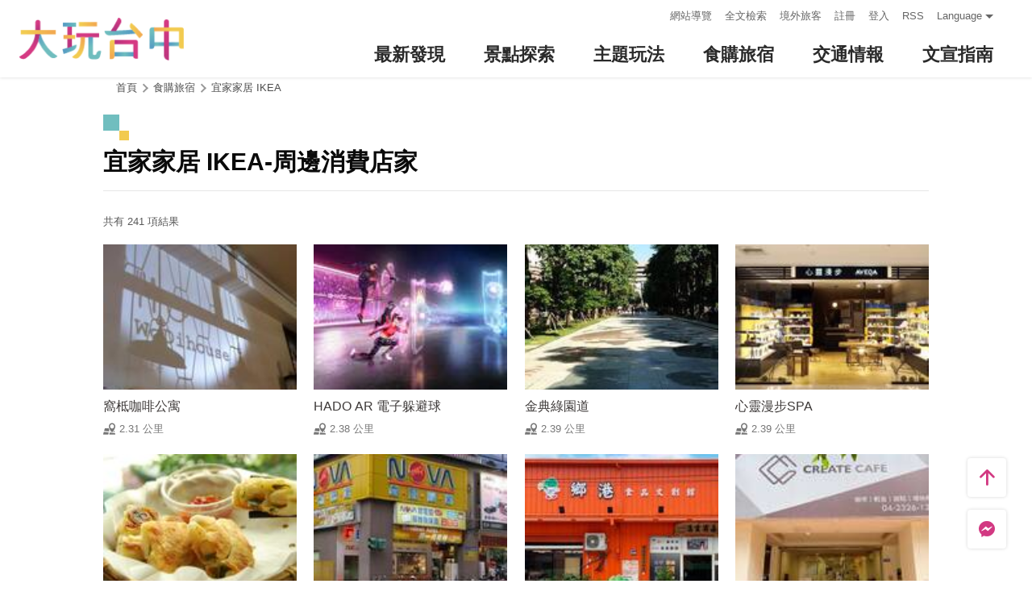

--- FILE ---
content_type: text/html; charset=utf-8
request_url: https://travel.taichung.gov.tw/zh-tw/shop/nearbyshopping/4018?page=6
body_size: 5427
content:
<!DOCTYPE html><html lang=zh-Hant-TW class=no-js data-lang=zh-tw><head><script>document.querySelector("html").setAttribute('class','mode-two-column');if(localStorage.getItem('card-list-mode')==='mode-tile'){document.querySelector("html").classList.remove('mode-two-column');}</script><meta charset=utf-8><meta name=viewport content="width=device-width, initial-scale=1.0, user-scalable=0"><meta name=keyword content="臺中, 台中, 花毯節, 太陽餅, 谷關、梨山觀光季, 兩馬觀光季, 市公車, 谷關, 國際, 醫美, 住宿, 體驗, 景點, 單車, 樂活"><meta name=subject content="宜家家居 IKEA-周邊消費店家"><meta name=language content=zh-tw><meta name=owner content=臺中市政府><meta name=coverage content=Worldwide><meta name=distribution content=Global><meta name=rating content=General><meta property=og:title content="宜家家居 IKEA-周邊消費店家"><meta property=og:type content=website><meta property=og:site_name content=臺中觀光旅遊網><meta property=og:description content=""><meta property=og:url content=https://taichung.travel/zh-tw/shop/nearbyshopping/4018><meta property=og:locale content=zh_TW><meta name=twitter:site content=臺中觀光旅遊網><meta name=twitter:creator content=臺中觀光旅遊網><meta name=twitter:title content="宜家家居 IKEA-周邊消費店家"><meta name=twitter:description content=""><meta name=Dc.Title content=臺中市觀光旅遊網><meta name=Dc.Creator content=臺中市政府觀光旅遊局><meta name=Dc.Subject content=臺中市政府觀光旅遊局><meta name=Dc.Description content=地址：420018臺中市豐原區陽明街36號5樓，電話：04-2228-9111><meta name=Dc.Contributor content=臺中市政府觀光旅遊局><meta name=Dc.Type content=text/html><meta name=Dc.Format content=text><meta name=Dc.Source content=臺中市政府觀光旅遊局><meta name=Dc.Language content=中文><meta name=Dc.Coverage_max content=2300-01-01><meta name=Dc.Coverage_min content=2019-03-29><meta name=Dc.Publisher content=臺中市政府觀光旅遊局><meta name=Dc.Date content=2019-03-29><meta name=Dc.Identifier content=387300000H><meta name=Dc.Rights content=臺中市政府觀光旅遊局><meta name=Category.Theme content=630><meta name=Category.Cake content=DD0><meta name=Category.Service content=900><meta name=Keywords content=旅遊,觀光><meta name=title content=臺中市觀光旅遊網><title>宜家家居 IKEA-周邊消費店家－臺中觀光旅遊網 Taichung Tourism</title><link rel="shortcut icon" href=/Content/favicon.ico><link rel=stylesheet href=/Content/css/all.css><link rel=stylesheet href=/content/css/layout-new.css><script async src="https://www.googletagmanager.com/gtag/js?id=G-NSE7M3QD6V"></script><script>window.dataLayer=window.dataLayer||[];function gtag(){dataLayer.push(arguments);}
gtag('js',new Date());gtag('config','G-NSE7M3QD6V',{cookie_flags:'secure;samesite=lax'});</script><script>(function(w,d,s,l,i){w[l]=w[l]||[];w[l].push({'gtm.start':new Date().getTime(),event:'gtm.js'});var f=d.getElementsByTagName(s)[0],j=d.createElement(s),dl=l!='dataLayer'?'&l='+l:'';j.async=true;j.src='https://www.googletagmanager.com/gtm.js?id='+i+dl;f.parentNode.insertBefore(j,f);})(window,document,'script','dataLayer','GTM-NWXVQGG');</script><script>(function(w,d,s,l,i){w[l]=w[l]||[];w[l].push({'gtm.start':new Date().getTime(),event:'gtm.js'});var f=d.getElementsByTagName(s)[0],j=d.createElement(s),dl=l!='dataLayer'?'&l='+l:'';j.async=true;j.src='https://www.googletagmanager.com/gtm.js?id='+i+dl;f.parentNode.insertBefore(j,f);})(window,document,'script','dataLayer','GTM-WD6KCH2');</script><body class="zh-tw new-2022 dev" data-login=False data-lang=zh-tw><noscript><iframe src="https://www.googletagmanager.com/ns.html?id=GTM-WD6KCH2" title=Google-GTM-WD6KCH2 height=0 width=0 style=display:none;visibility:hidden></iframe></noscript><a id=top title=定位點 tabindex=-1>定位點</a> <a href=#main-content class="acc-show-at-focus js-scroll-anchor" title=跳到主要內容區塊>跳到主要內容區塊</a><div class="main-container new-2023 pt-7 pt-xl-12"><div id=header-root></div><noscript><div class="fixed-top mt-6 mt-xl-12 p-2 bg-white text-main text-center shadow z-2000 fz-md-18px">您的瀏覽器並未啟動JavaScript，請開啟瀏覽器JavaScript狀態或是升級成可執行 JavaScript 的瀏覽器，以便正常使用網頁功能。</div></noscript><main class="page-content-wrapper ov-v"><div class=breadcrumb><a href=javascript:void(0) class=brick accesskey=C title=內容區塊定位點(C)>:::</a> <a href="/" class=unit title=首頁>首頁</a> <span class=unit>食購旅宿</span> <a href=/zh-tw/shop/consume/4018 class=unit title="宜家家居 IKEA">宜家家居 IKEA</a></div><a class=anchor-fix id=main-content title=定位點 tabindex=-1>定位點</a><div class="unit-title-blk mb20"><h2 class=unit-title>宜家家居 IKEA-周邊消費店家</h2></div><div class=total-nums-blk><p class=nums>共有 241 項結果</div><ul class=info-card-list><li class=item><div class="info-card-item attraction"><a href=/zh-tw/shop/consume/4022 class=link title=窩柢咖啡公寓> <span class=thumb-frame> <img src=/content/images/global/blank.gif data-src=/content/images/shops/10487/150x150_Filedata635436218261120544.jpg class="thumb lazy" alt=""><noscript><img src=/content/images/shops/10487/150x150_Filedata635436218261120544.jpg class=thumb alt=""></noscript></span><div class="info-blk full"><div class=info-title>窩柢咖啡公寓</div><span class=icon-distance>2.31 公里</span></div></a></div><li class=item><div class="info-card-item attraction"><a href=/zh-tw/shop/consume/5809 class=link title="HADO AR 電子躲避球"> <span class=thumb-frame> <img src=/content/images/global/blank.gif data-src=/content/images/shops/59394/150x150_shops-i5oomalfnzal.jpeg class="thumb lazy" alt=""><noscript><img src=/content/images/shops/59394/150x150_shops-i5oomalfnzal.jpeg class=thumb alt=""></noscript></span><div class="info-blk full"><div class=info-title>HADO AR 電子躲避球</div><span class=icon-distance>2.38 公里</span></div></a></div><li class=item><div class="info-card-item attraction"><a href=/zh-tw/shop/consume/3727 class=link title=金典綠園道> <span class=thumb-frame> <img src=/content/images/global/blank.gif data-src=/content/images/shops/1771/150x150_Filedata635177094603798671.jpg class="thumb lazy" alt=""><noscript><img src=/content/images/shops/1771/150x150_Filedata635177094603798671.jpg class=thumb alt=""></noscript></span><div class="info-blk full"><div class=info-title>金典綠園道</div><span class=icon-distance>2.39 公里</span></div></a></div><li class=item><div class="info-card-item attraction"><a href=/zh-tw/shop/consume/4026 class=link title=心靈漫步SPA> <span class=thumb-frame> <img src=/content/images/global/blank.gif data-src=/content/images/shops/10526/150x150_image635440610991891423.jpg class="thumb lazy" alt=""><noscript><img src=/content/images/shops/10526/150x150_image635440610991891423.jpg class=thumb alt=""></noscript></span><div class="info-blk full"><div class=info-title>心靈漫步SPA</div><span class=icon-distance>2.39 公里</span></div></a></div><li class=item><div class="info-card-item attraction"><a href=/zh-tw/shop/consume/210 class=link title=八分飽> <span class=thumb-frame> <img src=/content/images/global/blank.gif data-src=/content/images/shops/1167/150x150_Filedata635176207857558437.jpg class="thumb lazy" alt=""><noscript><img src=/content/images/shops/1167/150x150_Filedata635176207857558437.jpg class=thumb alt=""></noscript></span><div class="info-blk full"><div class=info-title>八分飽</div><span class=icon-distance>2.4 公里</span></div></a></div><li class=item><div class="info-card-item attraction"><a href=/zh-tw/shop/consume/3723 class=link title=NOVA資訊廣場> <span class=thumb-frame> <img src=/content/images/global/blank.gif data-src=/content/images/shops/1729/150x150_Filedata635177077704911953.jpg class="thumb lazy" alt=""><noscript><img src=/content/images/shops/1729/150x150_Filedata635177077704911953.jpg class=thumb alt=""></noscript></span><div class="info-blk full"><div class=info-title>NOVA資訊廣場</div><span class=icon-distance>2.41 公里</span></div></a></div><li class=item><div class="info-card-item attraction"><a href=/zh-tw/shop/consume/5387 class=link title=鄉港米食文創館> <span class=thumb-frame> <img src=/content/images/global/blank.gif data-src=/content/images/shops/38124/150x150_image637431176282355571.jpg class="thumb lazy" alt=""><noscript><img src=/content/images/shops/38124/150x150_image637431176282355571.jpg class=thumb alt=""></noscript></span><div class="info-blk full"><div class=info-title>鄉港米食文創館</div><span class=icon-distance>2.44 公里</span></div></a></div><li class=item><div class="info-card-item attraction"><a href=/zh-tw/shop/consume/5824 class=link title=創造咖啡店> <span class=thumb-frame> <img src=/content/images/global/blank.gif data-src=/content/images/shops/65110/150x150_shops-ievv3hr4ur5f.jpg class="thumb lazy" alt=""><noscript><img src=/content/images/shops/65110/150x150_shops-ievv3hr4ur5f.jpg class=thumb alt=""></noscript></span><div class="info-blk full"><div class=info-title>創造咖啡店</div><span class=icon-distance>2.45 公里</span></div></a></div><li class=item><div class="info-card-item attraction"><a href=/zh-tw/shop/consume/5168 class=link title=上下游新聞市集> <span class=thumb-frame> <img src=/content/images/global/blank.gif data-src=/content/images/shops/27101/150x150_image_636698380808849445.jpg class="thumb lazy" alt=""><noscript><img src=/content/images/shops/27101/150x150_image_636698380808849445.jpg class=thumb alt=""></noscript></span><div class="info-blk full"><div class=info-title>上下游新聞市集</div><span class=icon-distance>2.48 公里</span></div></a></div><li class=item><div class="info-card-item attraction"><a href=/zh-tw/shop/consume/5149 class=link title="柔洋房 Supple House"> <span class=thumb-frame> <img src=/content/images/global/blank.gif data-src=/content/images/shops/26990/150x150_image636691558553722062.jpg class="thumb lazy" alt=""><noscript><img src=/content/images/shops/26990/150x150_image636691558553722062.jpg class=thumb alt=""></noscript></span><div class="info-blk full"><div class=info-title>柔洋房 Supple House</div><span class=icon-distance>2.48 公里</span></div></a></div><li class=item><div class="info-card-item attraction"><a href=/zh-tw/shop/consume/4017 class=link title=豐饡鐵板燒> <span class=thumb-frame> <img src=/content/images/global/blank.gif data-src=/content/images/shops/10457/150x150_Filedata635430348555094034.jpg class="thumb lazy" alt=""><noscript><img src=/content/images/shops/10457/150x150_Filedata635430348555094034.jpg class=thumb alt=""></noscript></span><div class="info-blk full"><div class=info-title>豐饡鐵板燒</div><span class=icon-distance>2.5 公里</span></div></a></div><li class=item><div class="info-card-item attraction"><a href=/zh-tw/shop/consume/192 class=link title=京華煙雲> <span class=thumb-frame> <img src=/content/images/global/blank.gif data-src=/content/images/shops/1206/150x150_Filedata635176222670478359.jpg class="thumb lazy" alt=""><noscript><img src=/content/images/shops/1206/150x150_Filedata635176222670478359.jpg class=thumb alt=""></noscript></span><div class="info-blk full"><div class=info-title>京華煙雲</div><span class=icon-distance>2.54 公里</span></div></a></div></ul><div class=page-bar><div class="blk prev-blk"><a class=first-page href="/zh-tw/shop/nearbyshopping/4018?page=1" title=最前頁>最前頁</a> <a class=prev-page href="/zh-tw/shop/nearbyshopping/4018?page=5" title=上一頁>上一頁</a></div><div class="blk page-link"><a href="/zh-tw/shop/nearbyshopping/4018?page=2" class=link title=2>2</a> <a href="/zh-tw/shop/nearbyshopping/4018?page=3" class=link title=3>3</a> <a href="/zh-tw/shop/nearbyshopping/4018?page=4" class=link title=4>4</a> <a href="/zh-tw/shop/nearbyshopping/4018?page=5" class=link title=5>5</a> <span class=current>6</span> <a href="/zh-tw/shop/nearbyshopping/4018?page=7" class=link title=7>7</a> <a href="/zh-tw/shop/nearbyshopping/4018?page=8" class=link title=8>8</a> <a href="/zh-tw/shop/nearbyshopping/4018?page=9" class=link title=9>9</a> <a href="/zh-tw/shop/nearbyshopping/4018?page=10" class=link title=10>10</a></div><div class="blk next-blk"><a href="/zh-tw/shop/nearbyshopping/4018?page=7" class=next-page title=下一頁>下一頁</a> <a href="/zh-tw/shop/nearbyshopping/4018?page=21" class=last-page title=最末頁>最末頁</a></div></div></main><div id=app-root></div><div class=footer-wrapper><div class="fat-footer-wrapper show-at-desktop pt-0"><div class="fat-footer pt-4"><div class=fat-footer-item><div class=title>最新消息</div><ul class=menu-list><li class=item><a href=/zh-tw/event/touristcalendar#season-1 class=link title=活動年曆>活動年曆</a><li class=item><a href=/zh-tw/event/news class=link title=最新消息>最新消息</a><li class=item><a href=/zh-tw/diary/list class=link title=社群話題>社群話題</a><li class=item><a href=/zh-tw/tag/topictag class=link title=熱門關鍵字>熱門關鍵字</a></ul></div><div class=fat-footer-item><div class=title>景點探索</div><ul class=menu-list><li class=item><a href=/zh-tw/live-camera class=link title=即時影像>即時影像</a><li class=item><a href=/zh-tw/attractions/topten class=link title=熱門TOP10>熱門TOP10</a><li class=item><a href=/zh-tw/attractions/list class=link title=景點快搜>景點快搜</a><li class=item><a href=/zh-tw/attractions/maptour class=link title=旅遊地圖>旅遊地圖</a><li class=item><a href=/zh-tw/multimedia/panoramic class=link title=全景看臺中>全景看臺中</a></ul></div><div class=fat-footer-item><div class=title>主題玩法</div><ul class=menu-list><li class=item><a href=/zh-tw/experience/night-tour class=link title=臺中夜遊>臺中夜遊</a><li class=item><a href=/zh-tw/experience/sustainable-travel class=link title=永續旅遊>永續旅遊</a><li class=item><a href=/zh-tw/experience/family-fun class=link title=親子同樂>親子同樂</a><li class=item><a href=/zh-tw/experience/hipster-experience class=link title=文青探索>文青探索</a><li class=item><a href=/zh-tw/experience/hikingtrail class=link title=登山步道>登山步道</a><li class=item><a href=/zh-tw/experience/cyclingtrip class=link title=鐵馬之旅>鐵馬之旅</a></ul></div><div class=fat-footer-item><div class=title>食購旅宿</div><ul class=menu-list><li class=item><a href=/zh-tw/shop/accommodationrecommend class=link title=住宿推薦>住宿推薦</a><li class=item><a href=/zh-tw/experience/gourmet-guide class=link title=美食導覽>美食導覽</a><li class=item><a href=/zh-tw/shop/lowcarbonhotel class=link title=低碳旅館>低碳旅館</a><li class=item><a href=/zh-tw/shop/campingarea class=link title=星光露營>星光露營</a><li class=item><a href=/zh-tw/shop/seniorstay class=link title=友善樂齡旅宿>友善樂齡旅宿</a><li class=item><a href=/zh-tw/shop/consumelist class=link title=美食購物快搜>美食購物快搜</a><li class=item><a href=/zh-tw/shop/consumeoverview class=link title=主題美食>主題美食</a><li class=item><a href=/zh-tw/shop/gourment class=link title=饗用美味>饗用美味</a><li class=item><a href=/zh-tw/experience/souvenirs class=link title=臺中特產>臺中特產</a><li class=item><a href=/zh-tw/shop/business class=link title=商圈漫遊>商圈漫遊</a><li class=item><a href=/zh-tw/event/coupon class=link title=優惠情報>優惠情報</a></ul></div><div class=fat-footer-item><div class=title>交通情報</div><ul class=menu-list><li class=item><a href=/zh-tw/traffic/gettinghere class=link title=出發前往臺中>出發前往臺中</a><li class=item><a href=/zh-tw/traffic/driving class=link title=自行開車>自行開車</a><li class=item><a href=/zh-tw/traffic/flight class=link title=臺中機場(另開視窗)>臺中機場</a><li class=item><a href=https://www.tmrt.com.tw/metro-life/map class=link title=台中捷運(另開視窗) target=_blank rel="noopener noreferrer">台中捷運</a><li class=item><a href=/zh-tw/traffic/railway class=link title=臺鐵>臺鐵</a><li class=item><a href=/zh-tw/traffic/thsr class=link title=高鐵>高鐵</a><li class=item><a href=/zh-tw/traffic/longdistancepassenger class=link title=長途客運>長途客運</a><li class=item><a href=https://www.taiwantourbus.com.tw/C/tw/twbus-home/region class=link title=台灣觀光巴士(另開視窗) target=_blank rel="noopener noreferrer">台灣觀光巴士</a><li class=item><a href=/taichung-tour-bus class=link title=臺中市觀光公車/台灣好行>臺中市觀光公車/台灣好行</a><li class=item><a href=/zh-tw/traffic/citybus class=link title=市區公車>市區公車</a><li class=item><a href=/zh-tw/traffic/taxi class=link title=駕車旅遊>駕車旅遊</a></ul></div><div class=fat-footer-item><div class=title>文宣指南</div><ul class=menu-list><li class=item><a href=/zh-tw/multimedia/publicationlist class=link title=地圖與指南>地圖與指南</a><li class=item><a href=/zh-tw/traveltips/visa class=link title=境外旅客>境外旅客</a><li class=item><a href=/zh-tw/tourist/app class=link title=大玩臺中APP>大玩臺中APP</a><li class=item><a href=/zh-tw/multimedia/filmcategory class=link title=影片欣賞>影片欣賞</a><li class=item><a href=/zh-tw/multimedia/albumlist class=link title=照片集錦>照片集錦</a><li class=item><a href=/zh-tw/multimedia/surveylist class=link title=問卷調查>問卷調查</a><li class=item><a href=/zh-tw/multimedia/links class=link title=友站連結>友站連結</a></ul></div></div></div><div class="footer px-2 pt-3 py-md-5"><a href="http://www.taichung.gov.tw/" class="taichung-logo mx-auto mb-2 mb-md-3" rel="noopener noreferrer" target=_blank title=臺中市政府(另開視窗)> 臺中市政府 </a><div class="d-block d-flex justify-content-center text-info"><div class="row w-100 justify-content-xl-center"><div class="col-12 col-md-6 col-xl-2 text-left ml-2 ml-md-0 mb-2"><div class=visitor-blk><p class=info>更新日期：2026-01-22<p class=info>今日瀏覽：1890<p class=info>總訪客數：253188288</div></div><div class="col-12 col-md-6 col-xl-3 text-left ml-2 ml-md-0 mb-2"><div class="fz-13px fz-md-14px font-weight-bold mb-4px">臺中市政府觀光旅遊局</div><p class="fz-13px fz-md-14px mb-4px">420018臺中市豐原區陽明街36號5樓<p class="fz-13px fz-md-14px mb-4px adj">電話 04-2228-9111</div><div class="col-12 col-md-6 col-xl-3 text-left ml-2 ml-md-0 mb-2"><div class="row fz-13px fz-md-14px"><a href=/zh-tw/siteinformation/sitemap class="col-6 mb-4px text-info hover-main" title=網站導覽>網站導覽</a> <a href=/zh-tw/siteinformation/privacy class="col-6 mb-4px text-info hover-main" title=隱私權>隱私權</a> <a href=/zh-tw/siteinformation/security class="col-6 mb-4px text-info hover-main" title=資訊安全>資訊安全</a> <a href=/zh-tw/siteinformation/copyright class="col-6 mb-4px text-info hover-main" title=版權宣告>版權宣告</a> <a href=/zh-tw/siteinformation/linkexchange class="col-6 mb-4px text-info hover-main" title=交換連結>交換連結</a><form method=post action=/zh-tw/feedback class="col-6 report-form"><input name=__RequestVerificationToken type=hidden value=6YOLRfuJlFNNVcvPE9bNQdPEXwpErt1EA_ZK9LYsTHGBVn8qT-NydEMryCjqXQ65SnXd8mnSpA7-di3JlEItuHmIIlotjD8XBGGeNz7JJtI1> <input name=title value="宜家家居 IKEA-周邊消費店家－臺中觀光旅遊網 Taichung Tourism" type=hidden> <input name=url value="https://taichung.travel/zh-tw/shop/nearbyshopping/4018?page=6" type=hidden> <button class="fz-13px fz-md-14px p-0 text-info hover-main" title=連絡我們>連絡我們</button></form><a href=/zh-tw/siteinformation/gwoia class="col-6 text-info hover-main" title=網站資料開放宣告>網站資料開放宣告</a></div></div><div class="gov-aplus-blk ml-2 mt-3 ml-md-0 mt-md-0"><a href="https://www.gov.tw/" rel="noopener noreferrer" target=_blank class=e-gov title=我的e政府(另開視窗)>我的e政府</a> <a href="https://accessibility.moda.gov.tw/Applications/Detail?category=20250311173906" rel="noopener noreferrer" target=_blank class=aplus title=無障礙AA(另開視窗)>無障礙AA</a><div class="disaster-warning-blk mt-5" id=capInfo300100_Normal_66></div></div></div></div></div><div class="py-1 bg-taichung-blue fz-13px text-center">Copyright © 2021 臺中市政府觀光旅遊局 版權所有</div></div></div><div class="float-blk d-flex flex-xl-column align-items-center fixed-bottom w-100 w-xl-6 mb-xl-5 pb-safe-area text-main trs-all pointer-events-none bg-white shadow" id=float-blk><a href=#top title=返回頁面頂端 class="btn w-7 h-6 w-xl-6 ml-auto mb-xl-2 border-0 text-main pointer-events-auto order-last order-xl-first js-scroll-anchor"> <i class="icon icon-top fz-20px" aria-hidden=true></i> <span class=text-hide>返回頁面頂端</span> </a> <a class="btn w-7 h-6 w-xl-6 border-0 text-main pointer-events-auto" href=https://m.me/taichungresort target=_blank rel="noopener noreferrer" title="台中旅遊網 FB Chat (另開視窗)"> <i class="icon icon-fb-msg fz-20px" aria-hidden=true></i> <span class=sr-only>台中旅遊網 FB Chat</span> </a><div class="d-flex d-xl-none justify-content-center align-items-center flex-fill h-3 border-left border-right"><button class="btn w-100 h-6 border-0 text-main pointer-events-auto fz-16px js-play-nearby" data-url-in="/zh-tw/nearby/poisex?latlng=__latlng__&amp;areas=__area__" data-url-out="/zh-tw/nearby/poisex?latlng=__latlng__" id=btn-nearby title=附近玩什麼> <i class="icon icon-nearby mr-4px fz-22px text-main" aria-hidden=true></i> 附近玩什麼 </button></div></div><input name=__RequestVerificationToken type=hidden value=MhE6o7PE7F8-8i9fKOXVOnSjW0AZgVONG4hIaH4-VWBE6_AIcSS22Ue3dLqYO63QvGFeXChdpEvq7HuQSqL_jWhMWFm-JPnZ6sXb-RXP2Rg1><script src=/Scripts/_scripts.js></script><script>var isGRecaptchaSuccess=false;var isGRecaptchaSuccess4Contact=false;var isGRecaptchaSuccess4Api=false;var onloadCallback=function(){if(document.querySelector("#recaptchaPlaceholder")){grecaptcha.render('recaptchaPlaceholder',{'sitekey':'6Lex6gwUAAAAABpZK9OaCPWx1QTIjj5iB5FtYVov','callback':verifyCallback});}
if(document.querySelector("#recaptchaPlaceholder4Api")){grecaptcha.render('recaptchaPlaceholder4Api',{'sitekey':'6Lex6gwUAAAAABpZK9OaCPWx1QTIjj5iB5FtYVov','callback':verifyCallback4Api});}
grecaptcha.render('recaptchaPlaceholder4Contact',{'sitekey':'6Lex6gwUAAAAABpZK9OaCPWx1QTIjj5iB5FtYVov','callback':verifyCallback4Contact});};function verifyCallback(respons){isGRecaptchaSuccess=true;}
function verifyCallback4Contact(respons){isGRecaptchaSuccess4Contact=true;}
function verifyCallback4Api(respons){isGRecaptchaSuccess4Api=true;}</script><script src="https://www.google.com/recaptcha/api.js?onload=onloadCallback&amp;render=explicit" async defer></script><script src=/scripts/alone/play-nearby.min.js></script><script src=/scripts/alone/react/app-f4da3d57efe475491dd3.js></script><noscript><iframe src="https://www.googletagmanager.com/ns.html?id=GTM-NWXVQGG" height=0 width=0 style=display:none;visibility:hidden title=Google-GTM></iframe></noscript>

--- FILE ---
content_type: text/html; charset=utf-8
request_url: https://travel.taichung.gov.tw/zh-tw/add-visitor
body_size: -171
content:
{"success":true,"total":253188314.0,"date_time":"2026-01-22T01:52:07.8044793"}